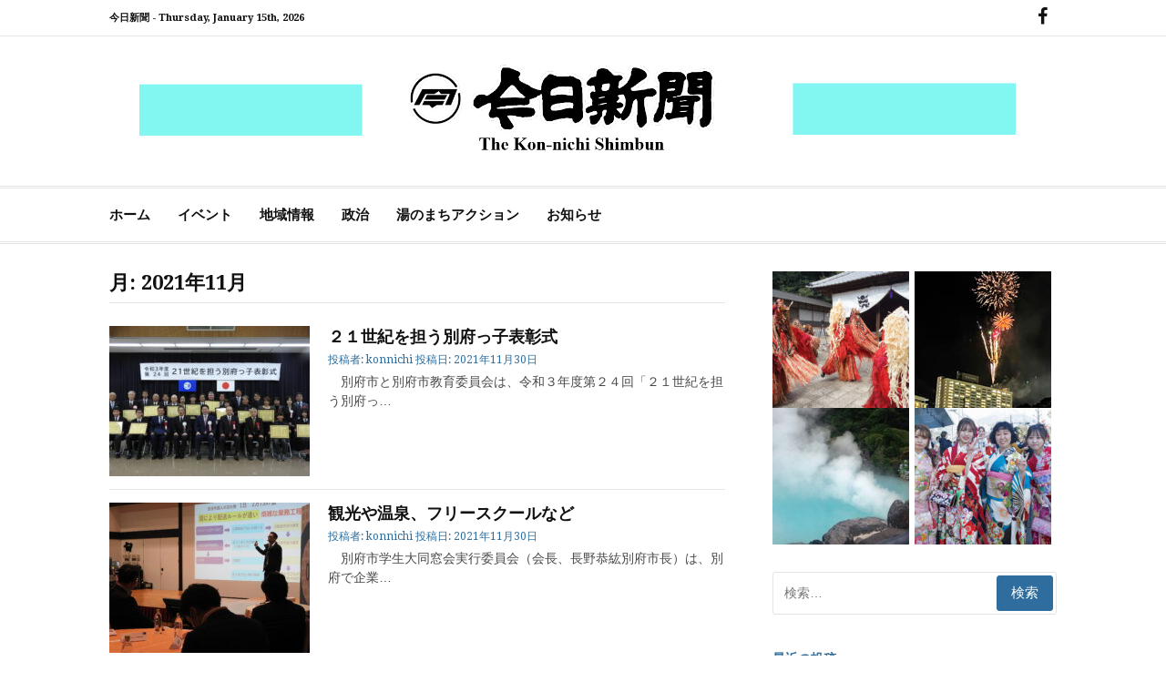

--- FILE ---
content_type: text/html; charset=UTF-8
request_url: https://kon-nichi.com/2021/11/
body_size: 15589
content:
<!DOCTYPE html>
<html lang="ja">
<head>
<meta charset="UTF-8">
<meta name="viewport" content="width=device-width, initial-scale=1">
<link rel="profile" href="http://gmpg.org/xfn/11">

<title>2021年11月 &#8211; 今日新聞</title>
<meta name='robots' content='max-image-preview:large' />
<link rel='dns-prefetch' href='//stats.wp.com' />
<link rel='dns-prefetch' href='//fonts.googleapis.com' />
<link rel="alternate" type="application/rss+xml" title="今日新聞 &raquo; フィード" href="https://kon-nichi.com/feed/" />
<link rel="alternate" type="application/rss+xml" title="今日新聞 &raquo; コメントフィード" href="https://kon-nichi.com/comments/feed/" />
<style id='wp-img-auto-sizes-contain-inline-css' type='text/css'>
img:is([sizes=auto i],[sizes^="auto," i]){contain-intrinsic-size:3000px 1500px}
/*# sourceURL=wp-img-auto-sizes-contain-inline-css */
</style>
<link rel='stylesheet' id='pt-cv-public-style-css' href='https://kon-nichi.com/wp-content/plugins/content-views-query-and-display-post-page/public/assets/css/cv.css?ver=4.2.1' type='text/css' media='all' />
<style id='wp-emoji-styles-inline-css' type='text/css'>

	img.wp-smiley, img.emoji {
		display: inline !important;
		border: none !important;
		box-shadow: none !important;
		height: 1em !important;
		width: 1em !important;
		margin: 0 0.07em !important;
		vertical-align: -0.1em !important;
		background: none !important;
		padding: 0 !important;
	}
/*# sourceURL=wp-emoji-styles-inline-css */
</style>
<link rel='stylesheet' id='wp-block-library-css' href='https://kon-nichi.com/wp-includes/css/dist/block-library/style.min.css?ver=6.9' type='text/css' media='all' />
<style id='wp-block-library-theme-inline-css' type='text/css'>
.wp-block-audio :where(figcaption){color:#555;font-size:13px;text-align:center}.is-dark-theme .wp-block-audio :where(figcaption){color:#ffffffa6}.wp-block-audio{margin:0 0 1em}.wp-block-code{border:1px solid #ccc;border-radius:4px;font-family:Menlo,Consolas,monaco,monospace;padding:.8em 1em}.wp-block-embed :where(figcaption){color:#555;font-size:13px;text-align:center}.is-dark-theme .wp-block-embed :where(figcaption){color:#ffffffa6}.wp-block-embed{margin:0 0 1em}.blocks-gallery-caption{color:#555;font-size:13px;text-align:center}.is-dark-theme .blocks-gallery-caption{color:#ffffffa6}:root :where(.wp-block-image figcaption){color:#555;font-size:13px;text-align:center}.is-dark-theme :root :where(.wp-block-image figcaption){color:#ffffffa6}.wp-block-image{margin:0 0 1em}.wp-block-pullquote{border-bottom:4px solid;border-top:4px solid;color:currentColor;margin-bottom:1.75em}.wp-block-pullquote :where(cite),.wp-block-pullquote :where(footer),.wp-block-pullquote__citation{color:currentColor;font-size:.8125em;font-style:normal;text-transform:uppercase}.wp-block-quote{border-left:.25em solid;margin:0 0 1.75em;padding-left:1em}.wp-block-quote cite,.wp-block-quote footer{color:currentColor;font-size:.8125em;font-style:normal;position:relative}.wp-block-quote:where(.has-text-align-right){border-left:none;border-right:.25em solid;padding-left:0;padding-right:1em}.wp-block-quote:where(.has-text-align-center){border:none;padding-left:0}.wp-block-quote.is-large,.wp-block-quote.is-style-large,.wp-block-quote:where(.is-style-plain){border:none}.wp-block-search .wp-block-search__label{font-weight:700}.wp-block-search__button{border:1px solid #ccc;padding:.375em .625em}:where(.wp-block-group.has-background){padding:1.25em 2.375em}.wp-block-separator.has-css-opacity{opacity:.4}.wp-block-separator{border:none;border-bottom:2px solid;margin-left:auto;margin-right:auto}.wp-block-separator.has-alpha-channel-opacity{opacity:1}.wp-block-separator:not(.is-style-wide):not(.is-style-dots){width:100px}.wp-block-separator.has-background:not(.is-style-dots){border-bottom:none;height:1px}.wp-block-separator.has-background:not(.is-style-wide):not(.is-style-dots){height:2px}.wp-block-table{margin:0 0 1em}.wp-block-table td,.wp-block-table th{word-break:normal}.wp-block-table :where(figcaption){color:#555;font-size:13px;text-align:center}.is-dark-theme .wp-block-table :where(figcaption){color:#ffffffa6}.wp-block-video :where(figcaption){color:#555;font-size:13px;text-align:center}.is-dark-theme .wp-block-video :where(figcaption){color:#ffffffa6}.wp-block-video{margin:0 0 1em}:root :where(.wp-block-template-part.has-background){margin-bottom:0;margin-top:0;padding:1.25em 2.375em}
/*# sourceURL=/wp-includes/css/dist/block-library/theme.min.css */
</style>
<style id='classic-theme-styles-inline-css' type='text/css'>
/*! This file is auto-generated */
.wp-block-button__link{color:#fff;background-color:#32373c;border-radius:9999px;box-shadow:none;text-decoration:none;padding:calc(.667em + 2px) calc(1.333em + 2px);font-size:1.125em}.wp-block-file__button{background:#32373c;color:#fff;text-decoration:none}
/*# sourceURL=/wp-includes/css/classic-themes.min.css */
</style>
<link rel='stylesheet' id='mediaelement-css' href='https://kon-nichi.com/wp-includes/js/mediaelement/mediaelementplayer-legacy.min.css?ver=4.2.17' type='text/css' media='all' />
<link rel='stylesheet' id='wp-mediaelement-css' href='https://kon-nichi.com/wp-includes/js/mediaelement/wp-mediaelement.min.css?ver=6.9' type='text/css' media='all' />
<style id='jetpack-sharing-buttons-style-inline-css' type='text/css'>
.jetpack-sharing-buttons__services-list{display:flex;flex-direction:row;flex-wrap:wrap;gap:0;list-style-type:none;margin:5px;padding:0}.jetpack-sharing-buttons__services-list.has-small-icon-size{font-size:12px}.jetpack-sharing-buttons__services-list.has-normal-icon-size{font-size:16px}.jetpack-sharing-buttons__services-list.has-large-icon-size{font-size:24px}.jetpack-sharing-buttons__services-list.has-huge-icon-size{font-size:36px}@media print{.jetpack-sharing-buttons__services-list{display:none!important}}.editor-styles-wrapper .wp-block-jetpack-sharing-buttons{gap:0;padding-inline-start:0}ul.jetpack-sharing-buttons__services-list.has-background{padding:1.25em 2.375em}
/*# sourceURL=https://kon-nichi.com/wp-content/plugins/jetpack/_inc/blocks/sharing-buttons/view.css */
</style>
<style id='global-styles-inline-css' type='text/css'>
:root{--wp--preset--aspect-ratio--square: 1;--wp--preset--aspect-ratio--4-3: 4/3;--wp--preset--aspect-ratio--3-4: 3/4;--wp--preset--aspect-ratio--3-2: 3/2;--wp--preset--aspect-ratio--2-3: 2/3;--wp--preset--aspect-ratio--16-9: 16/9;--wp--preset--aspect-ratio--9-16: 9/16;--wp--preset--color--black: #000000;--wp--preset--color--cyan-bluish-gray: #abb8c3;--wp--preset--color--white: #ffffff;--wp--preset--color--pale-pink: #f78da7;--wp--preset--color--vivid-red: #cf2e2e;--wp--preset--color--luminous-vivid-orange: #ff6900;--wp--preset--color--luminous-vivid-amber: #fcb900;--wp--preset--color--light-green-cyan: #7bdcb5;--wp--preset--color--vivid-green-cyan: #00d084;--wp--preset--color--pale-cyan-blue: #8ed1fc;--wp--preset--color--vivid-cyan-blue: #0693e3;--wp--preset--color--vivid-purple: #9b51e0;--wp--preset--gradient--vivid-cyan-blue-to-vivid-purple: linear-gradient(135deg,rgb(6,147,227) 0%,rgb(155,81,224) 100%);--wp--preset--gradient--light-green-cyan-to-vivid-green-cyan: linear-gradient(135deg,rgb(122,220,180) 0%,rgb(0,208,130) 100%);--wp--preset--gradient--luminous-vivid-amber-to-luminous-vivid-orange: linear-gradient(135deg,rgb(252,185,0) 0%,rgb(255,105,0) 100%);--wp--preset--gradient--luminous-vivid-orange-to-vivid-red: linear-gradient(135deg,rgb(255,105,0) 0%,rgb(207,46,46) 100%);--wp--preset--gradient--very-light-gray-to-cyan-bluish-gray: linear-gradient(135deg,rgb(238,238,238) 0%,rgb(169,184,195) 100%);--wp--preset--gradient--cool-to-warm-spectrum: linear-gradient(135deg,rgb(74,234,220) 0%,rgb(151,120,209) 20%,rgb(207,42,186) 40%,rgb(238,44,130) 60%,rgb(251,105,98) 80%,rgb(254,248,76) 100%);--wp--preset--gradient--blush-light-purple: linear-gradient(135deg,rgb(255,206,236) 0%,rgb(152,150,240) 100%);--wp--preset--gradient--blush-bordeaux: linear-gradient(135deg,rgb(254,205,165) 0%,rgb(254,45,45) 50%,rgb(107,0,62) 100%);--wp--preset--gradient--luminous-dusk: linear-gradient(135deg,rgb(255,203,112) 0%,rgb(199,81,192) 50%,rgb(65,88,208) 100%);--wp--preset--gradient--pale-ocean: linear-gradient(135deg,rgb(255,245,203) 0%,rgb(182,227,212) 50%,rgb(51,167,181) 100%);--wp--preset--gradient--electric-grass: linear-gradient(135deg,rgb(202,248,128) 0%,rgb(113,206,126) 100%);--wp--preset--gradient--midnight: linear-gradient(135deg,rgb(2,3,129) 0%,rgb(40,116,252) 100%);--wp--preset--font-size--small: 13px;--wp--preset--font-size--medium: 20px;--wp--preset--font-size--large: 36px;--wp--preset--font-size--x-large: 42px;--wp--preset--spacing--20: 0.44rem;--wp--preset--spacing--30: 0.67rem;--wp--preset--spacing--40: 1rem;--wp--preset--spacing--50: 1.5rem;--wp--preset--spacing--60: 2.25rem;--wp--preset--spacing--70: 3.38rem;--wp--preset--spacing--80: 5.06rem;--wp--preset--shadow--natural: 6px 6px 9px rgba(0, 0, 0, 0.2);--wp--preset--shadow--deep: 12px 12px 50px rgba(0, 0, 0, 0.4);--wp--preset--shadow--sharp: 6px 6px 0px rgba(0, 0, 0, 0.2);--wp--preset--shadow--outlined: 6px 6px 0px -3px rgb(255, 255, 255), 6px 6px rgb(0, 0, 0);--wp--preset--shadow--crisp: 6px 6px 0px rgb(0, 0, 0);}:where(.is-layout-flex){gap: 0.5em;}:where(.is-layout-grid){gap: 0.5em;}body .is-layout-flex{display: flex;}.is-layout-flex{flex-wrap: wrap;align-items: center;}.is-layout-flex > :is(*, div){margin: 0;}body .is-layout-grid{display: grid;}.is-layout-grid > :is(*, div){margin: 0;}:where(.wp-block-columns.is-layout-flex){gap: 2em;}:where(.wp-block-columns.is-layout-grid){gap: 2em;}:where(.wp-block-post-template.is-layout-flex){gap: 1.25em;}:where(.wp-block-post-template.is-layout-grid){gap: 1.25em;}.has-black-color{color: var(--wp--preset--color--black) !important;}.has-cyan-bluish-gray-color{color: var(--wp--preset--color--cyan-bluish-gray) !important;}.has-white-color{color: var(--wp--preset--color--white) !important;}.has-pale-pink-color{color: var(--wp--preset--color--pale-pink) !important;}.has-vivid-red-color{color: var(--wp--preset--color--vivid-red) !important;}.has-luminous-vivid-orange-color{color: var(--wp--preset--color--luminous-vivid-orange) !important;}.has-luminous-vivid-amber-color{color: var(--wp--preset--color--luminous-vivid-amber) !important;}.has-light-green-cyan-color{color: var(--wp--preset--color--light-green-cyan) !important;}.has-vivid-green-cyan-color{color: var(--wp--preset--color--vivid-green-cyan) !important;}.has-pale-cyan-blue-color{color: var(--wp--preset--color--pale-cyan-blue) !important;}.has-vivid-cyan-blue-color{color: var(--wp--preset--color--vivid-cyan-blue) !important;}.has-vivid-purple-color{color: var(--wp--preset--color--vivid-purple) !important;}.has-black-background-color{background-color: var(--wp--preset--color--black) !important;}.has-cyan-bluish-gray-background-color{background-color: var(--wp--preset--color--cyan-bluish-gray) !important;}.has-white-background-color{background-color: var(--wp--preset--color--white) !important;}.has-pale-pink-background-color{background-color: var(--wp--preset--color--pale-pink) !important;}.has-vivid-red-background-color{background-color: var(--wp--preset--color--vivid-red) !important;}.has-luminous-vivid-orange-background-color{background-color: var(--wp--preset--color--luminous-vivid-orange) !important;}.has-luminous-vivid-amber-background-color{background-color: var(--wp--preset--color--luminous-vivid-amber) !important;}.has-light-green-cyan-background-color{background-color: var(--wp--preset--color--light-green-cyan) !important;}.has-vivid-green-cyan-background-color{background-color: var(--wp--preset--color--vivid-green-cyan) !important;}.has-pale-cyan-blue-background-color{background-color: var(--wp--preset--color--pale-cyan-blue) !important;}.has-vivid-cyan-blue-background-color{background-color: var(--wp--preset--color--vivid-cyan-blue) !important;}.has-vivid-purple-background-color{background-color: var(--wp--preset--color--vivid-purple) !important;}.has-black-border-color{border-color: var(--wp--preset--color--black) !important;}.has-cyan-bluish-gray-border-color{border-color: var(--wp--preset--color--cyan-bluish-gray) !important;}.has-white-border-color{border-color: var(--wp--preset--color--white) !important;}.has-pale-pink-border-color{border-color: var(--wp--preset--color--pale-pink) !important;}.has-vivid-red-border-color{border-color: var(--wp--preset--color--vivid-red) !important;}.has-luminous-vivid-orange-border-color{border-color: var(--wp--preset--color--luminous-vivid-orange) !important;}.has-luminous-vivid-amber-border-color{border-color: var(--wp--preset--color--luminous-vivid-amber) !important;}.has-light-green-cyan-border-color{border-color: var(--wp--preset--color--light-green-cyan) !important;}.has-vivid-green-cyan-border-color{border-color: var(--wp--preset--color--vivid-green-cyan) !important;}.has-pale-cyan-blue-border-color{border-color: var(--wp--preset--color--pale-cyan-blue) !important;}.has-vivid-cyan-blue-border-color{border-color: var(--wp--preset--color--vivid-cyan-blue) !important;}.has-vivid-purple-border-color{border-color: var(--wp--preset--color--vivid-purple) !important;}.has-vivid-cyan-blue-to-vivid-purple-gradient-background{background: var(--wp--preset--gradient--vivid-cyan-blue-to-vivid-purple) !important;}.has-light-green-cyan-to-vivid-green-cyan-gradient-background{background: var(--wp--preset--gradient--light-green-cyan-to-vivid-green-cyan) !important;}.has-luminous-vivid-amber-to-luminous-vivid-orange-gradient-background{background: var(--wp--preset--gradient--luminous-vivid-amber-to-luminous-vivid-orange) !important;}.has-luminous-vivid-orange-to-vivid-red-gradient-background{background: var(--wp--preset--gradient--luminous-vivid-orange-to-vivid-red) !important;}.has-very-light-gray-to-cyan-bluish-gray-gradient-background{background: var(--wp--preset--gradient--very-light-gray-to-cyan-bluish-gray) !important;}.has-cool-to-warm-spectrum-gradient-background{background: var(--wp--preset--gradient--cool-to-warm-spectrum) !important;}.has-blush-light-purple-gradient-background{background: var(--wp--preset--gradient--blush-light-purple) !important;}.has-blush-bordeaux-gradient-background{background: var(--wp--preset--gradient--blush-bordeaux) !important;}.has-luminous-dusk-gradient-background{background: var(--wp--preset--gradient--luminous-dusk) !important;}.has-pale-ocean-gradient-background{background: var(--wp--preset--gradient--pale-ocean) !important;}.has-electric-grass-gradient-background{background: var(--wp--preset--gradient--electric-grass) !important;}.has-midnight-gradient-background{background: var(--wp--preset--gradient--midnight) !important;}.has-small-font-size{font-size: var(--wp--preset--font-size--small) !important;}.has-medium-font-size{font-size: var(--wp--preset--font-size--medium) !important;}.has-large-font-size{font-size: var(--wp--preset--font-size--large) !important;}.has-x-large-font-size{font-size: var(--wp--preset--font-size--x-large) !important;}
:where(.wp-block-post-template.is-layout-flex){gap: 1.25em;}:where(.wp-block-post-template.is-layout-grid){gap: 1.25em;}
:where(.wp-block-term-template.is-layout-flex){gap: 1.25em;}:where(.wp-block-term-template.is-layout-grid){gap: 1.25em;}
:where(.wp-block-columns.is-layout-flex){gap: 2em;}:where(.wp-block-columns.is-layout-grid){gap: 2em;}
:root :where(.wp-block-pullquote){font-size: 1.5em;line-height: 1.6;}
/*# sourceURL=global-styles-inline-css */
</style>
<link rel='stylesheet' id='contact-form-7-css' href='https://kon-nichi.com/wp-content/plugins/contact-form-7/includes/css/styles.css?ver=6.1.4' type='text/css' media='all' />
<link rel='stylesheet' id='cassions-fonts-css' href='https://fonts.googleapis.com/css?family=Droid+Serif%3A400italic%2C600italic%2C700italic%2C400%2C600%2C700&#038;subset=latin%2Clatin-ext' type='text/css' media='all' />
<link rel='stylesheet' id='font-awesome-css' href='https://kon-nichi.com/wp-content/plugins/elementor/assets/lib/font-awesome/css/font-awesome.min.css?ver=4.7.0' type='text/css' media='all' />
<link rel='stylesheet' id='cassions-style-css' href='https://kon-nichi.com/wp-content/themes/cassions/style.css?ver=6.9' type='text/css' media='all' />
<style id='cassions-style-inline-css' type='text/css'>

				button, input[type="button"],
				input[type="reset"], input[type="submit"]
			 	{
					background-color: #2e6d9d;
					border-color : #2e6d9d;
				}
				.menu-sticky { background-color: #2e6d9d; }

				.widget a:hover,
				.widget-title, .widget-title a,
				.home-sidebar .widget .widget-title::after,
				.entry-meta,
				.entry-meta a,
				.main-navigation a:hover,
				.main-navigation .current_page_item > a,
				.main-navigation .current-menu-item > a,
				.main-navigation .current_page_ancestor > a
				{ color : #2e6d9d; }
				.widget_tag_cloud a:hover { border-color : #2e6d9d; }
				a,
				.entry-title a,
				.entry-title
				{
					color: #111111;
				}

				button:hover, input[type="button"]:hover,
				input[type="reset"]:hover,
				input[type="submit"]:hover,
				.st-menu .btn-close-home .home-button:hover,
				.st-menu .btn-close-home .close-button:hover {
						background-color: #111111;
						border-color: #111111;
				}
/*# sourceURL=cassions-style-inline-css */
</style>
<script type="text/javascript" src="https://kon-nichi.com/wp-includes/js/jquery/jquery.min.js?ver=3.7.1" id="jquery-core-js"></script>
<script type="text/javascript" src="https://kon-nichi.com/wp-includes/js/jquery/jquery-migrate.min.js?ver=3.4.1" id="jquery-migrate-js"></script>
<link rel="https://api.w.org/" href="https://kon-nichi.com/wp-json/" /><link rel="EditURI" type="application/rsd+xml" title="RSD" href="https://kon-nichi.com/xmlrpc.php?rsd" />
<meta name="generator" content="WordPress 6.9" />
	<style>img#wpstats{display:none}</style>
		<meta name="generator" content="Elementor 3.34.1; features: additional_custom_breakpoints; settings: css_print_method-external, google_font-enabled, font_display-auto">
			<style>
				.e-con.e-parent:nth-of-type(n+4):not(.e-lazyloaded):not(.e-no-lazyload),
				.e-con.e-parent:nth-of-type(n+4):not(.e-lazyloaded):not(.e-no-lazyload) * {
					background-image: none !important;
				}
				@media screen and (max-height: 1024px) {
					.e-con.e-parent:nth-of-type(n+3):not(.e-lazyloaded):not(.e-no-lazyload),
					.e-con.e-parent:nth-of-type(n+3):not(.e-lazyloaded):not(.e-no-lazyload) * {
						background-image: none !important;
					}
				}
				@media screen and (max-height: 640px) {
					.e-con.e-parent:nth-of-type(n+2):not(.e-lazyloaded):not(.e-no-lazyload),
					.e-con.e-parent:nth-of-type(n+2):not(.e-lazyloaded):not(.e-no-lazyload) * {
						background-image: none !important;
					}
				}
			</style>
				<style type="text/css">
			.site-title a,
		.site-description {
			position: absolute;
			clip: rect(1px, 1px, 1px, 1px);
		}
		</style>
	<link rel="icon" href="https://kon-nichi.com/wp-content/uploads/2022/01/favi-150x150.jpg" sizes="32x32" />
<link rel="icon" href="https://kon-nichi.com/wp-content/uploads/2022/01/favi.jpg" sizes="192x192" />
<link rel="apple-touch-icon" href="https://kon-nichi.com/wp-content/uploads/2022/01/favi.jpg" />
<meta name="msapplication-TileImage" content="https://kon-nichi.com/wp-content/uploads/2022/01/favi.jpg" />
</head>

<body class="archive date wp-custom-logo wp-embed-responsive wp-theme-cassions group-blog hfeed elementor-default elementor-kit-5540">


<div id="page" class="site">

	<div class="site-pusher">
		<a class="skip-link screen-reader-text" href="#main">コンテンツへスキップ</a>
		<!-- begin .header-mobile-menu -->
		<nav class="st-menu st-effect-3" id="menu-3">

			<form role="search" method="get" class="search-form" action="https://kon-nichi.com/">
				<label>
					<span class="screen-reader-text">検索:</span>
					<input type="search" class="search-field" placeholder="検索&hellip;" value="" name="s" />
				</label>
				<input type="submit" class="search-submit" value="検索" />
			</form>
			<div class="menu-main-container"><ul><li id="menu-item-27" class="menu-item menu-item-type-custom menu-item-object-custom menu-item-home menu-item-27"><a href="http://kon-nichi.com">ホーム</a></li>
<li id="menu-item-29" class="menu-item menu-item-type-taxonomy menu-item-object-category menu-item-29"><a href="https://kon-nichi.com/category/event/">イベント</a></li>
<li id="menu-item-30" class="menu-item menu-item-type-taxonomy menu-item-object-category menu-item-30"><a href="https://kon-nichi.com/category/tiiki/">地域情報</a></li>
<li id="menu-item-31" class="menu-item menu-item-type-taxonomy menu-item-object-category menu-item-31"><a href="https://kon-nichi.com/category/seiji/">政治</a></li>
<li id="menu-item-32" class="menu-item menu-item-type-taxonomy menu-item-object-category menu-item-32"><a href="https://kon-nichi.com/category/yuno/">湯のまちアクション</a></li>
<li id="menu-item-28" class="menu-item menu-item-type-taxonomy menu-item-object-category menu-item-28"><a href="https://kon-nichi.com/category/osirase/">お知らせ</a></li>
</ul></div>
		</nav>
		<!-- end .header-mobile-menu -->
		<header id="masthead" class="site-header" role="banner" data-parallax="scroll" data-image-src="">
			<div class="site-header-wrap">

				<div class="header-topbar">
					<div class="container">

						<button type="button" data-effect="st-effect-3" class="header-top-mobile-menu-button mobile-menu-button"><i class="fa fa-bars"></i></button>

						<div class="top-time">
							<span>今日新聞 - <time>Thursday, January 15th, 2026</time></span>
						</div>

						<!-- begin cassions-top-icons-search -->
						<div class="topbar-icons-search">

							<div class="topbar-icons">
								<div class="social-links"><ul id="menu-social" class="menu"><li id="menu-item-44" class="menu-item menu-item-type-custom menu-item-object-custom menu-item-44"><a href="https://www.facebook.com/konnnichi/"><span class="screen-reader-text">FB</span></a></li>
</ul></div>							</div>

							<div class="topbar-search">

							</div>

						</div>
						<!-- end top-icons-search -->

					</div>
				</div>


				<div class="site-branding">
					<div class="container">
												<div class="site-logo">
							<a href="https://kon-nichi.com/" class="custom-logo-link" rel="home"><img fetchpriority="high" width="1900" height="180" src="https://kon-nichi.com/wp-content/uploads/2019/03/logo_ad-1.png" class="custom-logo" alt="今日新聞" decoding="async" srcset="https://kon-nichi.com/wp-content/uploads/2019/03/logo_ad-1.png 1900w, https://kon-nichi.com/wp-content/uploads/2019/03/logo_ad-1-300x28.png 300w, https://kon-nichi.com/wp-content/uploads/2019/03/logo_ad-1-768x73.png 768w, https://kon-nichi.com/wp-content/uploads/2019/03/logo_ad-1-1024x97.png 1024w" sizes="(max-width: 1900px) 100vw, 1900px" /></a>						</div>
						
													<p class="site-title"><a href="https://kon-nichi.com/" rel="home">今日新聞</a></p>
						
													<p class="site-description">The Kon-nichi Shimbunkon-nichi.com</p>
											</div>
				</div><!-- .site-branding -->
			</div> <!-- .site-header-wrap -->
		</header><!-- #masthead -->

		<nav id="site-navigation" class="main-navigation" role="navigation">
			<div class="container">
				<div class="menu-main-container"><ul id="primary-menu" class="menu"><li class="menu-item menu-item-type-custom menu-item-object-custom menu-item-home menu-item-27"><a href="http://kon-nichi.com">ホーム</a></li>
<li class="menu-item menu-item-type-taxonomy menu-item-object-category menu-item-29"><a href="https://kon-nichi.com/category/event/">イベント</a></li>
<li class="menu-item menu-item-type-taxonomy menu-item-object-category menu-item-30"><a href="https://kon-nichi.com/category/tiiki/">地域情報</a></li>
<li class="menu-item menu-item-type-taxonomy menu-item-object-category menu-item-31"><a href="https://kon-nichi.com/category/seiji/">政治</a></li>
<li class="menu-item menu-item-type-taxonomy menu-item-object-category menu-item-32"><a href="https://kon-nichi.com/category/yuno/">湯のまちアクション</a></li>
<li class="menu-item menu-item-type-taxonomy menu-item-object-category menu-item-28"><a href="https://kon-nichi.com/category/osirase/">お知らせ</a></li>
</ul></div>			</div>
		</nav><!-- #site-navigation -->

		<div id="content" class="site-content">

<div class="container">
	<div id="primary" class="content-area">
		<main id="main" class="site-main" role="main">

		
			<header class="page-header">
				<h1 class="entry-title">月: <span>2021年11月</span></h1>			</header><!-- .page-header -->

			
<article id="post-9853" class="post-list clear post-9853 post type-post status-publish format-standard has-post-thumbnail hentry category-osirase category-tiiki">
    <!-- begin .featured-image -->
        <div class="featured-image">
        <a href="https://kon-nichi.com/2021/11/30/beppukkohyousyou/" title="２１世紀を担う別府っ子表彰式"><img width="220" height="165" src="https://kon-nichi.com/wp-content/uploads/2021/11/1130t別府っ子表彰3-220x165.jpg" class="attachment-cassions-thumbnail-default size-cassions-thumbnail-default wp-post-image" alt="" decoding="async" /></a>    </div>
        <!-- end .featured-image -->

    <div class="ft-post-right">
            <!-- begin .entry-header -->
            <div class="entry-header">
                <h2 class="entry-title"><a href="https://kon-nichi.com/2021/11/30/beppukkohyousyou/" rel="bookmark">２１世紀を担う別府っ子表彰式</a></h2>
                <div class="entry-meta">
                    <span class="byline"> 投稿者: <span class="author vcard"><a class="url fn n" href="https://kon-nichi.com/author/konnichi/">konnichi</a></span></span> <span class="posted-on">投稿日: <a href="https://kon-nichi.com/2021/11/30/beppukkohyousyou/" rel="bookmark"><time class="entry-date published" datetime="2021-11-30T13:05:29+09:00">2021年11月30日</time><time class="updated" datetime="2021-11-30T13:05:44+09:00">2021年11月30日</time></a></span>                </div>

            </div>
            <!-- end .entry-header -->

            <div class="entry-content">
                <p>　別府市と別府市教育委員会は、令和３年度第２４回「２１世紀を担う別府っ&#8230;</p>
            </div><!-- .entry-content -->
    </div>
</article><!-- #post-## -->

<article id="post-9850" class="post-list clear post-9850 post type-post status-publish format-standard has-post-thumbnail hentry category-osirase">
    <!-- begin .featured-image -->
        <div class="featured-image">
        <a href="https://kon-nichi.com/2021/11/30/wannbeppudori-mu-2/" title="観光や温泉、フリースクールなど"><img width="220" height="165" src="https://kon-nichi.com/wp-content/uploads/2021/11/1117tワンベップ2-220x165.jpg" class="attachment-cassions-thumbnail-default size-cassions-thumbnail-default wp-post-image" alt="" decoding="async" /></a>    </div>
        <!-- end .featured-image -->

    <div class="ft-post-right">
            <!-- begin .entry-header -->
            <div class="entry-header">
                <h2 class="entry-title"><a href="https://kon-nichi.com/2021/11/30/wannbeppudori-mu-2/" rel="bookmark">観光や温泉、フリースクールなど</a></h2>
                <div class="entry-meta">
                    <span class="byline"> 投稿者: <span class="author vcard"><a class="url fn n" href="https://kon-nichi.com/author/konnichi/">konnichi</a></span></span> <span class="posted-on">投稿日: <a href="https://kon-nichi.com/2021/11/30/wannbeppudori-mu-2/" rel="bookmark"><time class="entry-date published" datetime="2021-11-30T13:04:36+09:00">2021年11月30日</time><time class="updated" datetime="2021-11-30T13:04:48+09:00">2021年11月30日</time></a></span>                </div>

            </div>
            <!-- end .entry-header -->

            <div class="entry-content">
                <p>　別府市学生大同窓会実行委員会（会長、長野恭紘別府市長）は、別府で企業&#8230;</p>
            </div><!-- .entry-content -->
    </div>
</article><!-- #post-## -->

<article id="post-9847" class="post-list clear post-9847 post type-post status-publish format-standard has-post-thumbnail hentry category-osirase category-tiiki">
    <!-- begin .featured-image -->
        <div class="featured-image">
        <a href="https://kon-nichi.com/2021/11/30/sieionnsennoosouzi/" title="市営温泉大掃除で迎春準備"><img width="220" height="165" src="https://kon-nichi.com/wp-content/uploads/2021/11/1130t市営温泉3-220x165.jpg" class="attachment-cassions-thumbnail-default size-cassions-thumbnail-default wp-post-image" alt="" decoding="async" /></a>    </div>
        <!-- end .featured-image -->

    <div class="ft-post-right">
            <!-- begin .entry-header -->
            <div class="entry-header">
                <h2 class="entry-title"><a href="https://kon-nichi.com/2021/11/30/sieionnsennoosouzi/" rel="bookmark">市営温泉大掃除で迎春準備</a></h2>
                <div class="entry-meta">
                    <span class="byline"> 投稿者: <span class="author vcard"><a class="url fn n" href="https://kon-nichi.com/author/konnichi/">konnichi</a></span></span> <span class="posted-on">投稿日: <a href="https://kon-nichi.com/2021/11/30/sieionnsennoosouzi/" rel="bookmark"><time class="entry-date published" datetime="2021-11-30T12:53:42+09:00">2021年11月30日</time><time class="updated" datetime="2021-11-30T12:53:55+09:00">2021年11月30日</time></a></span>                </div>

            </div>
            <!-- end .entry-header -->

            <div class="entry-content">
                <p>　別府市は市営温泉の年末清掃を２９日午前９時、鉄輪の「熱の湯」を皮切り&#8230;</p>
            </div><!-- .entry-content -->
    </div>
</article><!-- #post-## -->

<article id="post-9843" class="post-list clear post-9843 post type-post status-publish format-standard has-post-thumbnail hentry category-osirase">
    <!-- begin .featured-image -->
        <div class="featured-image">
        <a href="https://kon-nichi.com/2021/11/29/keidaiseibi/" title="荘園の七ツ石稲荷神社の境内等整備"><img width="220" height="165" src="https://kon-nichi.com/wp-content/uploads/2021/11/1129t七ツ石神社a2-220x165.jpg" class="attachment-cassions-thumbnail-default size-cassions-thumbnail-default wp-post-image" alt="" decoding="async" /></a>    </div>
        <!-- end .featured-image -->

    <div class="ft-post-right">
            <!-- begin .entry-header -->
            <div class="entry-header">
                <h2 class="entry-title"><a href="https://kon-nichi.com/2021/11/29/keidaiseibi/" rel="bookmark">荘園の七ツ石稲荷神社の境内等整備</a></h2>
                <div class="entry-meta">
                    <span class="byline"> 投稿者: <span class="author vcard"><a class="url fn n" href="https://kon-nichi.com/author/konnichi/">konnichi</a></span></span> <span class="posted-on">投稿日: <a href="https://kon-nichi.com/2021/11/29/keidaiseibi/" rel="bookmark"><time class="entry-date published" datetime="2021-11-29T13:43:37+09:00">2021年11月29日</time><time class="updated" datetime="2021-11-29T13:43:53+09:00">2021年11月29日</time></a></span>                </div>

            </div>
            <!-- end .entry-header -->

            <div class="entry-content">
                <p>　別府市荘園にある七ツ石稲荷神社で「温泉祭り」が２７日午後２時、境内で&#8230;</p>
            </div><!-- .entry-content -->
    </div>
</article><!-- #post-## -->

<article id="post-9840" class="post-list clear post-9840 post type-post status-publish format-standard has-post-thumbnail hentry category-osirase">
    <!-- begin .featured-image -->
        <div class="featured-image">
        <a href="https://kon-nichi.com/2021/11/29/ziasugaido/" title="世界農業遺産の「ジアスガイド」研修会"><img width="220" height="165" src="https://kon-nichi.com/wp-content/uploads/2021/11/1120tジアスガイド2-220x165.jpg" class="attachment-cassions-thumbnail-default size-cassions-thumbnail-default wp-post-image" alt="" decoding="async" /></a>    </div>
        <!-- end .featured-image -->

    <div class="ft-post-right">
            <!-- begin .entry-header -->
            <div class="entry-header">
                <h2 class="entry-title"><a href="https://kon-nichi.com/2021/11/29/ziasugaido/" rel="bookmark">世界農業遺産の「ジアスガイド」研修会</a></h2>
                <div class="entry-meta">
                    <span class="byline"> 投稿者: <span class="author vcard"><a class="url fn n" href="https://kon-nichi.com/author/konnichi/">konnichi</a></span></span> <span class="posted-on">投稿日: <a href="https://kon-nichi.com/2021/11/29/ziasugaido/" rel="bookmark"><time class="entry-date published" datetime="2021-11-29T13:40:50+09:00">2021年11月29日</time><time class="updated" datetime="2021-11-29T13:41:01+09:00">2021年11月29日</time></a></span>                </div>

            </div>
            <!-- end .entry-header -->

            <div class="entry-content">
                <p>　一般社団法人豊の国千年ロマン観光圏（会長・松川幸路別府市観光・産業部&#8230;</p>
            </div><!-- .entry-content -->
    </div>
</article><!-- #post-## -->

<article id="post-9837" class="post-list clear post-9837 post type-post status-publish format-standard has-post-thumbnail hentry category-tiiki">
    <!-- begin .featured-image -->
        <div class="featured-image">
        <a href="https://kon-nichi.com/2021/11/29/beppurczyoueikai/" title="別府ＲＣが上映会を支援"><img width="220" height="165" src="https://kon-nichi.com/wp-content/uploads/2021/11/1116田別府ＲＣ上映会2-220x165.jpg" class="attachment-cassions-thumbnail-default size-cassions-thumbnail-default wp-post-image" alt="" decoding="async" /></a>    </div>
        <!-- end .featured-image -->

    <div class="ft-post-right">
            <!-- begin .entry-header -->
            <div class="entry-header">
                <h2 class="entry-title"><a href="https://kon-nichi.com/2021/11/29/beppurczyoueikai/" rel="bookmark">別府ＲＣが上映会を支援</a></h2>
                <div class="entry-meta">
                    <span class="byline"> 投稿者: <span class="author vcard"><a class="url fn n" href="https://kon-nichi.com/author/konnichi/">konnichi</a></span></span> <span class="posted-on">投稿日: <a href="https://kon-nichi.com/2021/11/29/beppurczyoueikai/" rel="bookmark"><time class="entry-date published" datetime="2021-11-29T13:38:49+09:00">2021年11月29日</time><time class="updated" datetime="2021-11-29T13:39:11+09:00">2021年11月29日</time></a></span>                </div>

            </div>
            <!-- end .entry-header -->

            <div class="entry-content">
                <p>　別府ロータリークラブ（濵田建二会長）は地区補助金プロジェクト「障がい&#8230;</p>
            </div><!-- .entry-content -->
    </div>
</article><!-- #post-## -->

<article id="post-9834" class="post-list clear post-9834 post type-post status-publish format-standard has-post-thumbnail hentry category-osirase category-tiiki category-seiji">
    <!-- begin .featured-image -->
        <div class="featured-image">
        <a href="https://kon-nichi.com/2021/11/29/sigikaiteireikaikaisai/" title="令和３年第４回市議会定例会が開会"><img width="220" height="165" src="https://kon-nichi.com/wp-content/uploads/2021/11/1129田３面トップ2-220x165.jpg" class="attachment-cassions-thumbnail-default size-cassions-thumbnail-default wp-post-image" alt="" decoding="async" /></a>    </div>
        <!-- end .featured-image -->

    <div class="ft-post-right">
            <!-- begin .entry-header -->
            <div class="entry-header">
                <h2 class="entry-title"><a href="https://kon-nichi.com/2021/11/29/sigikaiteireikaikaisai/" rel="bookmark">令和３年第４回市議会定例会が開会</a></h2>
                <div class="entry-meta">
                    <span class="byline"> 投稿者: <span class="author vcard"><a class="url fn n" href="https://kon-nichi.com/author/konnichi/">konnichi</a></span></span> <span class="posted-on">投稿日: <a href="https://kon-nichi.com/2021/11/29/sigikaiteireikaikaisai/" rel="bookmark"><time class="entry-date published" datetime="2021-11-29T13:36:07+09:00">2021年11月29日</time><time class="updated" datetime="2021-11-29T13:36:19+09:00">2021年11月29日</time></a></span>                </div>

            </div>
            <!-- end .entry-header -->

            <div class="entry-content">
                <p>　令和３年第４回別府市議会定例会が２９日午前１０時、開会した。会期はき&#8230;</p>
            </div><!-- .entry-content -->
    </div>
</article><!-- #post-## -->

<article id="post-9831" class="post-list clear post-9831 post type-post status-publish format-standard has-post-thumbnail hentry category-osirase">
    <!-- begin .featured-image -->
        <div class="featured-image">
        <a href="https://kon-nichi.com/2021/11/29/kyouikusyoureisyouzyusyou/" title="恒松恵典さんが大分県教育奨励賞"><img width="220" height="165" src="https://kon-nichi.com/wp-content/uploads/2021/11/1117田恒松県教育奨励賞2-220x165.jpg" class="attachment-cassions-thumbnail-default size-cassions-thumbnail-default wp-post-image" alt="" decoding="async" /></a>    </div>
        <!-- end .featured-image -->

    <div class="ft-post-right">
            <!-- begin .entry-header -->
            <div class="entry-header">
                <h2 class="entry-title"><a href="https://kon-nichi.com/2021/11/29/kyouikusyoureisyouzyusyou/" rel="bookmark">恒松恵典さんが大分県教育奨励賞</a></h2>
                <div class="entry-meta">
                    <span class="byline"> 投稿者: <span class="author vcard"><a class="url fn n" href="https://kon-nichi.com/author/konnichi/">konnichi</a></span></span> <span class="posted-on">投稿日: <a href="https://kon-nichi.com/2021/11/29/kyouikusyoureisyouzyusyou/" rel="bookmark"><time class="entry-date published" datetime="2021-11-29T13:34:18+09:00">2021年11月29日</time><time class="updated" datetime="2021-11-29T13:34:34+09:00">2021年11月29日</time></a></span>                </div>

            </div>
            <!-- end .entry-header -->

            <div class="entry-content">
                <p>　昔あそび、田植え、フラワーアレンジメント指導が評価されて大分県教育奨&#8230;</p>
            </div><!-- .entry-content -->
    </div>
</article><!-- #post-## -->

<article id="post-9828" class="post-list clear post-9828 post type-post status-publish format-standard has-post-thumbnail hentry category-osirase category-tiiki">
    <!-- begin .featured-image -->
        <div class="featured-image">
        <a href="https://kon-nichi.com/2021/11/29/siniakurabukaiinnbosyuutyuu/" title="別府シニアクラブ会員募集中"><img width="220" height="165" src="https://kon-nichi.com/wp-content/uploads/2021/11/1127社長記事写真2（※29日必）-220x165.jpg" class="attachment-cassions-thumbnail-default size-cassions-thumbnail-default wp-post-image" alt="" decoding="async" /></a>    </div>
        <!-- end .featured-image -->

    <div class="ft-post-right">
            <!-- begin .entry-header -->
            <div class="entry-header">
                <h2 class="entry-title"><a href="https://kon-nichi.com/2021/11/29/siniakurabukaiinnbosyuutyuu/" rel="bookmark">別府シニアクラブ会員募集中</a></h2>
                <div class="entry-meta">
                    <span class="byline"> 投稿者: <span class="author vcard"><a class="url fn n" href="https://kon-nichi.com/author/konnichi/">konnichi</a></span></span> <span class="posted-on">投稿日: <a href="https://kon-nichi.com/2021/11/29/siniakurabukaiinnbosyuutyuu/" rel="bookmark"><time class="entry-date published" datetime="2021-11-29T13:31:44+09:00">2021年11月29日</time><time class="updated" datetime="2021-11-29T13:32:45+09:00">2021年11月29日</time></a></span>                </div>

            </div>
            <!-- end .entry-header -->

            <div class="entry-content">
                <p>　ボウリングを通して健康増進、認知症防止――　別府シニアクラブ（藤永伸&#8230;</p>
            </div><!-- .entry-content -->
    </div>
</article><!-- #post-## -->

<article id="post-9824" class="post-list clear post-9824 post type-post status-publish format-standard has-post-thumbnail hentry category-osirase category-tiiki">
    <!-- begin .featured-image -->
        <div class="featured-image">
        <a href="https://kon-nichi.com/2021/11/27/koronataisakukeizaisaiseihousinn/" title="県コロナ対策本部の経済再生方針"><img width="220" height="165" src="https://kon-nichi.com/wp-content/uploads/2021/11/広瀬勝貞県知事2（切り抜き）-220x165.jpg" class="attachment-cassions-thumbnail-default size-cassions-thumbnail-default wp-post-image" alt="" decoding="async" /></a>    </div>
        <!-- end .featured-image -->

    <div class="ft-post-right">
            <!-- begin .entry-header -->
            <div class="entry-header">
                <h2 class="entry-title"><a href="https://kon-nichi.com/2021/11/27/koronataisakukeizaisaiseihousinn/" rel="bookmark">県コロナ対策本部の経済再生方針</a></h2>
                <div class="entry-meta">
                    <span class="byline"> 投稿者: <span class="author vcard"><a class="url fn n" href="https://kon-nichi.com/author/konnichi/">konnichi</a></span></span> <span class="posted-on">投稿日: <a href="https://kon-nichi.com/2021/11/27/koronataisakukeizaisaiseihousinn/" rel="bookmark"><time class="entry-date published" datetime="2021-11-27T13:28:43+09:00">2021年11月27日</time><time class="updated" datetime="2021-11-27T13:29:02+09:00">2021年11月27日</time></a></span>                </div>

            </div>
            <!-- end .entry-header -->

            <div class="entry-content">
                <p>　◇……大分県新型コロナウイルス感染症対策本部、同社会経済再活性化緊急&#8230;</p>
            </div><!-- .entry-content -->
    </div>
</article><!-- #post-## -->
<div class="post-pagination">
	<nav class="navigation pagination" aria-label="投稿のページ送り">
		<h2 class="screen-reader-text">投稿のページ送り</h2>
		<div class="nav-links"><span aria-current="page" class="page-numbers current"><span class="screen-reader-text">ページ </span>1</span>
<a class="page-numbers" href="https://kon-nichi.com/2021/11/page/2/"><span class="screen-reader-text">ページ </span>2</a>
<span class="page-numbers dots">&hellip;</span>
<a class="page-numbers" href="https://kon-nichi.com/2021/11/page/10/"><span class="screen-reader-text">ページ </span>10</a>
<a class="next page-numbers" href="https://kon-nichi.com/2021/11/page/2/"></a></div>
	</nav></div>
		</main><!-- #main -->
	</div><!-- #primary -->

	
<aside id="secondary" class="sidebar widget-area" role="complementary">

	
			<section id="media_gallery-3" class="widget widget_media_gallery"><div id='gallery-1' class='gallery galleryid-9824 gallery-columns-2 gallery-size-thumbnail'><figure class='gallery-item'>
			<div class='gallery-icon landscape'>
				<a href='https://kon-nichi.com/2022/01/06/kaisiseremoni/1220%e7%94%b0%e5%bb%a3%e5%b7%9d%e7%8e%89%e6%9e%9d%ef%bd%89%ef%bd%8e%ef%bd%82%ef%bd%85%ef%bd%90%ef%bd%90%ef%bd%95%e3%82%b9%e3%82%bf%e3%83%bc%e3%83%88%ef%bd%822/'><img width="150" height="150" src="https://kon-nichi.com/wp-content/uploads/2022/01/1220田廣川玉枝ｉｎＢＥＰＰＵスタートＢ2-150x150.jpg" class="attachment-thumbnail size-thumbnail" alt="" decoding="async" /></a>
			</div></figure><figure class='gallery-item'>
			<div class='gallery-icon portrait'>
				<a href='https://kon-nichi.com/2021/12/04/suginopihanakannheikann/%e7%95%91%e6%9d%89%e4%b9%83%e4%ba%95%e3%83%9b%e3%83%86%e3%83%ab%e8%8a%b1%e7%81%ab%ef%bc%93/'><img width="150" height="150" src="https://kon-nichi.com/wp-content/uploads/2021/12/畑杉乃井ホテル花火３-150x150.jpeg" class="attachment-thumbnail size-thumbnail" alt="" decoding="async" /></a>
			</div></figure><figure class='gallery-item'>
			<div class='gallery-icon landscape'>
				<a href='https://kon-nichi.com/897dcb5669d2476749ff57c22a2850e6_s/'><img width="150" height="150" src="https://kon-nichi.com/wp-content/uploads/2019/03/897dcb5669d2476749ff57c22a2850e6_s-150x150.jpg" class="attachment-thumbnail size-thumbnail" alt="" decoding="async" /></a>
			</div></figure><figure class='gallery-item'>
			<div class='gallery-icon landscape'>
				<a href='https://kon-nichi.com/2022/01/11/beppusiseizinnsiki/0111%e7%94%b0%ef%bc%91%e9%9d%a2%e3%83%88%e3%83%83%e3%83%97%ef%bd%812/'><img width="150" height="150" src="https://kon-nichi.com/wp-content/uploads/2022/01/0111田１面トップＡ2-150x150.jpg" class="attachment-thumbnail size-thumbnail" alt="" decoding="async" /></a>
			</div></figure>
		</div>
</section><section id="search-2" class="widget widget_search"><form role="search" method="get" class="search-form" action="https://kon-nichi.com/">
				<label>
					<span class="screen-reader-text">検索:</span>
					<input type="search" class="search-field" placeholder="検索&hellip;" value="" name="s" />
				</label>
				<input type="submit" class="search-submit" value="検索" />
			</form></section>
		<section id="recent-posts-2" class="widget widget_recent_entries">
		<h4 class="widget-title">最近の投稿</h4>
		<ul>
											<li>
					<a href="https://kon-nichi.com/2026/01/15/%e5%a7%89%e5%a6%b9%e9%83%bd%e5%b8%82%e3%81%ae%e8%8b%b1%e5%9b%bd%e3%83%90%e3%83%bc%e3%82%b9%e4%ba%a4%e6%b5%81%e3%83%97%e3%83%ad%e3%82%b0%e3%83%a9%e3%83%a0/">姉妹都市の英国バース交流プログラム</a>
									</li>
											<li>
					<a href="https://kon-nichi.com/2026/01/15/%e6%9c%9d%e6%97%a5%e3%83%bb%e5%a4%a7%e5%b9%b3%e5%b1%b1%e5%9c%b0%e5%8c%ba%e3%81%a7%e3%81%a9%e3%82%93%e3%81%a9%e7%84%bc%e3%81%8d/">朝日・大平山地区でどんど焼き</a>
									</li>
											<li>
					<a href="https://kon-nichi.com/2026/01/15/%e5%88%a5%e5%ba%9c%e5%95%86%e5%b7%a5%e4%bc%9a%e8%ad%b0%e6%89%80%e6%98%a8%e5%b9%b4%ef%bc%97%ef%bd%9e%ef%bc%99%e6%9c%88%e3%81%ae%e6%99%af%e6%b3%81%e8%aa%bf%e6%9f%bb/">別府商工会議所昨年７～９月の景況調査</a>
									</li>
											<li>
					<a href="https://kon-nichi.com/2026/01/15/%e6%89%87%e5%b1%b1%e8%87%aa%e6%b2%bb%e4%bc%9a%e3%81%8c%e9%8f%a1%e9%96%8b%e3%81%8d/">扇山自治会が鏡開き</a>
									</li>
					</ul>

		</section><section id="media_image-4" class="widget widget_media_image"><img width="300" height="212" src="https://kon-nichi.com/wp-content/uploads/2019/08/photo_2-300x212.jpg" class="image wp-image-160  attachment-medium size-medium" alt="" style="max-width: 100%; height: auto;" decoding="async" srcset="https://kon-nichi.com/wp-content/uploads/2019/08/photo_2.jpg 300w, https://kon-nichi.com/wp-content/uploads/2019/08/photo_2-120x85.jpg 120w" sizes="(max-width: 300px) 100vw, 300px" /></section><section id="archives-2" class="widget widget_archive"><h4 class="widget-title">アーカイブ</h4>		<label class="screen-reader-text" for="archives-dropdown-2">アーカイブ</label>
		<select id="archives-dropdown-2" name="archive-dropdown">
			
			<option value="">月を選択</option>
				<option value='https://kon-nichi.com/2026/01/'> 2026年1月 &nbsp;(42)</option>
	<option value='https://kon-nichi.com/2025/12/'> 2025年12月 &nbsp;(124)</option>
	<option value='https://kon-nichi.com/2025/11/'> 2025年11月 &nbsp;(122)</option>
	<option value='https://kon-nichi.com/2025/10/'> 2025年10月 &nbsp;(135)</option>
	<option value='https://kon-nichi.com/2025/09/'> 2025年9月 &nbsp;(106)</option>
	<option value='https://kon-nichi.com/2025/08/'> 2025年8月 &nbsp;(106)</option>
	<option value='https://kon-nichi.com/2025/07/'> 2025年7月 &nbsp;(131)</option>
	<option value='https://kon-nichi.com/2025/06/'> 2025年6月 &nbsp;(122)</option>
	<option value='https://kon-nichi.com/2025/05/'> 2025年5月 &nbsp;(115)</option>
	<option value='https://kon-nichi.com/2025/04/'> 2025年4月 &nbsp;(120)</option>
	<option value='https://kon-nichi.com/2025/03/'> 2025年3月 &nbsp;(127)</option>
	<option value='https://kon-nichi.com/2025/02/'> 2025年2月 &nbsp;(102)</option>
	<option value='https://kon-nichi.com/2025/01/'> 2025年1月 &nbsp;(100)</option>
	<option value='https://kon-nichi.com/2024/12/'> 2024年12月 &nbsp;(127)</option>
	<option value='https://kon-nichi.com/2024/11/'> 2024年11月 &nbsp;(116)</option>
	<option value='https://kon-nichi.com/2024/10/'> 2024年10月 &nbsp;(131)</option>
	<option value='https://kon-nichi.com/2024/09/'> 2024年9月 &nbsp;(108)</option>
	<option value='https://kon-nichi.com/2024/08/'> 2024年8月 &nbsp;(118)</option>
	<option value='https://kon-nichi.com/2024/07/'> 2024年7月 &nbsp;(108)</option>
	<option value='https://kon-nichi.com/2024/06/'> 2024年6月 &nbsp;(115)</option>
	<option value='https://kon-nichi.com/2024/05/'> 2024年5月 &nbsp;(108)</option>
	<option value='https://kon-nichi.com/2024/04/'> 2024年4月 &nbsp;(113)</option>
	<option value='https://kon-nichi.com/2024/03/'> 2024年3月 &nbsp;(113)</option>
	<option value='https://kon-nichi.com/2024/02/'> 2024年2月 &nbsp;(112)</option>
	<option value='https://kon-nichi.com/2024/01/'> 2024年1月 &nbsp;(110)</option>
	<option value='https://kon-nichi.com/2023/12/'> 2023年12月 &nbsp;(115)</option>
	<option value='https://kon-nichi.com/2023/11/'> 2023年11月 &nbsp;(119)</option>
	<option value='https://kon-nichi.com/2023/10/'> 2023年10月 &nbsp;(119)</option>
	<option value='https://kon-nichi.com/2023/09/'> 2023年9月 &nbsp;(115)</option>
	<option value='https://kon-nichi.com/2023/08/'> 2023年8月 &nbsp;(100)</option>
	<option value='https://kon-nichi.com/2023/07/'> 2023年7月 &nbsp;(112)</option>
	<option value='https://kon-nichi.com/2023/06/'> 2023年6月 &nbsp;(120)</option>
	<option value='https://kon-nichi.com/2023/05/'> 2023年5月 &nbsp;(99)</option>
	<option value='https://kon-nichi.com/2023/04/'> 2023年4月 &nbsp;(111)</option>
	<option value='https://kon-nichi.com/2023/03/'> 2023年3月 &nbsp;(124)</option>
	<option value='https://kon-nichi.com/2023/02/'> 2023年2月 &nbsp;(108)</option>
	<option value='https://kon-nichi.com/2023/01/'> 2023年1月 &nbsp;(104)</option>
	<option value='https://kon-nichi.com/2022/12/'> 2022年12月 &nbsp;(109)</option>
	<option value='https://kon-nichi.com/2022/11/'> 2022年11月 &nbsp;(117)</option>
	<option value='https://kon-nichi.com/2022/10/'> 2022年10月 &nbsp;(120)</option>
	<option value='https://kon-nichi.com/2022/09/'> 2022年9月 &nbsp;(109)</option>
	<option value='https://kon-nichi.com/2022/08/'> 2022年8月 &nbsp;(117)</option>
	<option value='https://kon-nichi.com/2022/07/'> 2022年7月 &nbsp;(120)</option>
	<option value='https://kon-nichi.com/2022/06/'> 2022年6月 &nbsp;(136)</option>
	<option value='https://kon-nichi.com/2022/05/'> 2022年5月 &nbsp;(112)</option>
	<option value='https://kon-nichi.com/2022/04/'> 2022年4月 &nbsp;(123)</option>
	<option value='https://kon-nichi.com/2022/03/'> 2022年3月 &nbsp;(120)</option>
	<option value='https://kon-nichi.com/2022/02/'> 2022年2月 &nbsp;(93)</option>
	<option value='https://kon-nichi.com/2022/01/'> 2022年1月 &nbsp;(91)</option>
	<option value='https://kon-nichi.com/2021/12/'> 2021年12月 &nbsp;(95)</option>
	<option value='https://kon-nichi.com/2021/11/' selected='selected'> 2021年11月 &nbsp;(100)</option>
	<option value='https://kon-nichi.com/2021/10/'> 2021年10月 &nbsp;(93)</option>
	<option value='https://kon-nichi.com/2021/09/'> 2021年9月 &nbsp;(91)</option>
	<option value='https://kon-nichi.com/2021/08/'> 2021年8月 &nbsp;(95)</option>
	<option value='https://kon-nichi.com/2021/07/'> 2021年7月 &nbsp;(90)</option>
	<option value='https://kon-nichi.com/2021/06/'> 2021年6月 &nbsp;(105)</option>
	<option value='https://kon-nichi.com/2021/05/'> 2021年5月 &nbsp;(98)</option>
	<option value='https://kon-nichi.com/2021/04/'> 2021年4月 &nbsp;(107)</option>
	<option value='https://kon-nichi.com/2021/03/'> 2021年3月 &nbsp;(95)</option>
	<option value='https://kon-nichi.com/2021/02/'> 2021年2月 &nbsp;(80)</option>
	<option value='https://kon-nichi.com/2021/01/'> 2021年1月 &nbsp;(81)</option>
	<option value='https://kon-nichi.com/2020/12/'> 2020年12月 &nbsp;(104)</option>
	<option value='https://kon-nichi.com/2020/11/'> 2020年11月 &nbsp;(114)</option>
	<option value='https://kon-nichi.com/2020/10/'> 2020年10月 &nbsp;(120)</option>
	<option value='https://kon-nichi.com/2020/09/'> 2020年9月 &nbsp;(107)</option>
	<option value='https://kon-nichi.com/2020/08/'> 2020年8月 &nbsp;(100)</option>
	<option value='https://kon-nichi.com/2020/07/'> 2020年7月 &nbsp;(110)</option>
	<option value='https://kon-nichi.com/2020/06/'> 2020年6月 &nbsp;(99)</option>
	<option value='https://kon-nichi.com/2020/05/'> 2020年5月 &nbsp;(106)</option>
	<option value='https://kon-nichi.com/2020/04/'> 2020年4月 &nbsp;(106)</option>
	<option value='https://kon-nichi.com/2020/03/'> 2020年3月 &nbsp;(101)</option>
	<option value='https://kon-nichi.com/2020/02/'> 2020年2月 &nbsp;(103)</option>
	<option value='https://kon-nichi.com/2020/01/'> 2020年1月 &nbsp;(113)</option>
	<option value='https://kon-nichi.com/2019/12/'> 2019年12月 &nbsp;(134)</option>
	<option value='https://kon-nichi.com/2019/11/'> 2019年11月 &nbsp;(127)</option>
	<option value='https://kon-nichi.com/2019/10/'> 2019年10月 &nbsp;(117)</option>
	<option value='https://kon-nichi.com/2019/09/'> 2019年9月 &nbsp;(107)</option>
	<option value='https://kon-nichi.com/2019/08/'> 2019年8月 &nbsp;(106)</option>
	<option value='https://kon-nichi.com/2019/07/'> 2019年7月 &nbsp;(2)</option>

		</select>

			<script type="text/javascript">
/* <![CDATA[ */

( ( dropdownId ) => {
	const dropdown = document.getElementById( dropdownId );
	function onSelectChange() {
		setTimeout( () => {
			if ( 'escape' === dropdown.dataset.lastkey ) {
				return;
			}
			if ( dropdown.value ) {
				document.location.href = dropdown.value;
			}
		}, 250 );
	}
	function onKeyUp( event ) {
		if ( 'Escape' === event.key ) {
			dropdown.dataset.lastkey = 'escape';
		} else {
			delete dropdown.dataset.lastkey;
		}
	}
	function onClick() {
		delete dropdown.dataset.lastkey;
	}
	dropdown.addEventListener( 'keyup', onKeyUp );
	dropdown.addEventListener( 'click', onClick );
	dropdown.addEventListener( 'change', onSelectChange );
})( "archives-dropdown-2" );

//# sourceURL=WP_Widget_Archives%3A%3Awidget
/* ]]> */
</script>
</section><section id="categories-2" class="widget widget_categories"><h4 class="widget-title">カテゴリー</h4>
			<ul>
					<li class="cat-item cat-item-2"><a href="https://kon-nichi.com/category/iitai/">いいたい砲台</a>
</li>
	<li class="cat-item cat-item-13"><a href="https://kon-nichi.com/category/%e3%81%8a%e3%81%8f%e3%82%84%e3%81%bf/">おくやみ</a>
</li>
	<li class="cat-item cat-item-3"><a href="https://kon-nichi.com/category/osirase/">お知らせ</a>
</li>
	<li class="cat-item cat-item-4"><a href="https://kon-nichi.com/category/event/">イベント</a>
</li>
	<li class="cat-item cat-item-12"><a href="https://kon-nichi.com/category/%e4%ba%8b%e4%bb%b6/">事件</a>
</li>
	<li class="cat-item cat-item-5"><a href="https://kon-nichi.com/category/hito/">人とポスト</a>
</li>
	<li class="cat-item cat-item-6"><a href="https://kon-nichi.com/category/tiiki/">地域情報</a>
</li>
	<li class="cat-item cat-item-8"><a href="https://kon-nichi.com/category/seiji/">政治</a>
</li>
	<li class="cat-item cat-item-1"><a href="https://kon-nichi.com/category/%e6%9c%aa%e5%88%86%e9%a1%9e/">未分類</a>
</li>
	<li class="cat-item cat-item-9"><a href="https://kon-nichi.com/category/yuno/">湯のまちアクション</a>
</li>
	<li class="cat-item cat-item-14"><a href="https://kon-nichi.com/category/%e7%a4%be%e5%91%8a/">社告</a>
</li>
			</ul>

			</section>
	
</aside><!-- #secondary -->
</div>


		</div><!-- #content -->

		<footer id="colophon" class="site-footer" role="contentinfo">
			
						<div class="footer-widgets">
				<div class="container">
					<div class="footer-inner">
					<section id="text-2" class="widget widget_text">			<div class="textwidget"><p>今日新聞社</p>
<p>別府市野口元町８番27号<br />
電話番号：0977-24-5171<br />
メールアドレス：today@fat.coara.or.jp</p>
</div>
		</section><section id="categories-3" class="widget widget_categories"><h4 class="widget-title">カテゴリー</h4>
			<ul>
					<li class="cat-item cat-item-2"><a href="https://kon-nichi.com/category/iitai/">いいたい砲台</a>
</li>
	<li class="cat-item cat-item-13"><a href="https://kon-nichi.com/category/%e3%81%8a%e3%81%8f%e3%82%84%e3%81%bf/">おくやみ</a>
</li>
	<li class="cat-item cat-item-3"><a href="https://kon-nichi.com/category/osirase/">お知らせ</a>
</li>
	<li class="cat-item cat-item-4"><a href="https://kon-nichi.com/category/event/">イベント</a>
</li>
	<li class="cat-item cat-item-12"><a href="https://kon-nichi.com/category/%e4%ba%8b%e4%bb%b6/">事件</a>
</li>
	<li class="cat-item cat-item-5"><a href="https://kon-nichi.com/category/hito/">人とポスト</a>
</li>
	<li class="cat-item cat-item-6"><a href="https://kon-nichi.com/category/tiiki/">地域情報</a>
</li>
	<li class="cat-item cat-item-8"><a href="https://kon-nichi.com/category/seiji/">政治</a>
</li>
	<li class="cat-item cat-item-1"><a href="https://kon-nichi.com/category/%e6%9c%aa%e5%88%86%e9%a1%9e/">未分類</a>
</li>
	<li class="cat-item cat-item-9"><a href="https://kon-nichi.com/category/yuno/">湯のまちアクション</a>
</li>
	<li class="cat-item cat-item-14"><a href="https://kon-nichi.com/category/%e7%a4%be%e5%91%8a/">社告</a>
</li>
			</ul>

			</section><section id="pages-2" class="widget widget_pages"><h4 class="widget-title">サイト情報</h4>
			<ul>
				<li class="page_item page-item-91"><a href="https://kon-nichi.com/sub/">購読のお申し込み</a></li>
<li class="page_item page-item-68"><a href="https://kon-nichi.com/inq/">お問い合わせ</a></li>
<li class="page_item page-item-158"><a href="https://kon-nichi.com/shainbosyu/">新聞社員募集</a></li>
<li class="page_item page-item-3"><a href="https://kon-nichi.com/privacy-policy/">プライバシーポリシー</a></li>
			</ul>

			</section><section id="media_image-2" class="widget widget_media_image"><img width="643" height="140" src="https://kon-nichi.com/wp-content/uploads/2019/03/konniti_logo.gif" class="image wp-image-22  attachment-full size-full" alt="" style="max-width: 100%; height: auto;" decoding="async" /></section>					</div>
				</div>
			</div>
			
			<div class="site-info">
				<div class="container">
					<div class="site-copyright">
						Copyright &copy; 2026 今日新聞. All Rights Reserved.					</div>

					
		<div class="site-theme-by">
			Cassions Theme by <a href="https://freeresponsivethemes.com/" rel="nofollow">FRT</a>		</div>

						</div>
			</div><!-- .site-info -->

		</footer><!-- #colophon -->
	</div><!-- .site-pusher -->
</div><!-- #page -->

<script type="speculationrules">
{"prefetch":[{"source":"document","where":{"and":[{"href_matches":"/*"},{"not":{"href_matches":["/wp-*.php","/wp-admin/*","/wp-content/uploads/*","/wp-content/*","/wp-content/plugins/*","/wp-content/themes/cassions/*","/*\\?(.+)"]}},{"not":{"selector_matches":"a[rel~=\"nofollow\"]"}},{"not":{"selector_matches":".no-prefetch, .no-prefetch a"}}]},"eagerness":"conservative"}]}
</script>
			<script>
				const lazyloadRunObserver = () => {
					const lazyloadBackgrounds = document.querySelectorAll( `.e-con.e-parent:not(.e-lazyloaded)` );
					const lazyloadBackgroundObserver = new IntersectionObserver( ( entries ) => {
						entries.forEach( ( entry ) => {
							if ( entry.isIntersecting ) {
								let lazyloadBackground = entry.target;
								if( lazyloadBackground ) {
									lazyloadBackground.classList.add( 'e-lazyloaded' );
								}
								lazyloadBackgroundObserver.unobserve( entry.target );
							}
						});
					}, { rootMargin: '200px 0px 200px 0px' } );
					lazyloadBackgrounds.forEach( ( lazyloadBackground ) => {
						lazyloadBackgroundObserver.observe( lazyloadBackground );
					} );
				};
				const events = [
					'DOMContentLoaded',
					'elementor/lazyload/observe',
				];
				events.forEach( ( event ) => {
					document.addEventListener( event, lazyloadRunObserver );
				} );
			</script>
			<script type="text/javascript" src="https://kon-nichi.com/wp-includes/js/dist/hooks.min.js?ver=dd5603f07f9220ed27f1" id="wp-hooks-js"></script>
<script type="text/javascript" src="https://kon-nichi.com/wp-includes/js/dist/i18n.min.js?ver=c26c3dc7bed366793375" id="wp-i18n-js"></script>
<script type="text/javascript" id="wp-i18n-js-after">
/* <![CDATA[ */
wp.i18n.setLocaleData( { 'text direction\u0004ltr': [ 'ltr' ] } );
//# sourceURL=wp-i18n-js-after
/* ]]> */
</script>
<script type="text/javascript" src="https://kon-nichi.com/wp-content/plugins/contact-form-7/includes/swv/js/index.js?ver=6.1.4" id="swv-js"></script>
<script type="text/javascript" id="contact-form-7-js-translations">
/* <![CDATA[ */
( function( domain, translations ) {
	var localeData = translations.locale_data[ domain ] || translations.locale_data.messages;
	localeData[""].domain = domain;
	wp.i18n.setLocaleData( localeData, domain );
} )( "contact-form-7", {"translation-revision-date":"2025-11-30 08:12:23+0000","generator":"GlotPress\/4.0.3","domain":"messages","locale_data":{"messages":{"":{"domain":"messages","plural-forms":"nplurals=1; plural=0;","lang":"ja_JP"},"This contact form is placed in the wrong place.":["\u3053\u306e\u30b3\u30f3\u30bf\u30af\u30c8\u30d5\u30a9\u30fc\u30e0\u306f\u9593\u9055\u3063\u305f\u4f4d\u7f6e\u306b\u7f6e\u304b\u308c\u3066\u3044\u307e\u3059\u3002"],"Error:":["\u30a8\u30e9\u30fc:"]}},"comment":{"reference":"includes\/js\/index.js"}} );
//# sourceURL=contact-form-7-js-translations
/* ]]> */
</script>
<script type="text/javascript" id="contact-form-7-js-before">
/* <![CDATA[ */
var wpcf7 = {
    "api": {
        "root": "https:\/\/kon-nichi.com\/wp-json\/",
        "namespace": "contact-form-7\/v1"
    }
};
//# sourceURL=contact-form-7-js-before
/* ]]> */
</script>
<script type="text/javascript" src="https://kon-nichi.com/wp-content/plugins/contact-form-7/includes/js/index.js?ver=6.1.4" id="contact-form-7-js"></script>
<script type="text/javascript" id="pt-cv-content-views-script-js-extra">
/* <![CDATA[ */
var PT_CV_PUBLIC = {"_prefix":"pt-cv-","page_to_show":"5","_nonce":"fe4fca74a8","is_admin":"","is_mobile":"","ajaxurl":"https://kon-nichi.com/wp-admin/admin-ajax.php","lang":"","loading_image_src":"[data-uri]"};
var PT_CV_PAGINATION = {"first":"\u00ab","prev":"\u2039","next":"\u203a","last":"\u00bb","goto_first":"Go to first page","goto_prev":"Go to previous page","goto_next":"Go to next page","goto_last":"Go to last page","current_page":"Current page is","goto_page":"Go to page"};
//# sourceURL=pt-cv-content-views-script-js-extra
/* ]]> */
</script>
<script type="text/javascript" src="https://kon-nichi.com/wp-content/plugins/content-views-query-and-display-post-page/public/assets/js/cv.js?ver=4.2.1" id="pt-cv-content-views-script-js"></script>
<script type="text/javascript" src="https://kon-nichi.com/wp-content/themes/cassions/assets/js/navigation.js?ver=20151215" id="cassions-navigation-js"></script>
<script type="text/javascript" src="https://kon-nichi.com/wp-content/themes/cassions/assets/js/skip-link-focus-fix.js?ver=20151215" id="cassions-skip-link-focus-fix-js"></script>
<script type="text/javascript" src="https://kon-nichi.com/wp-content/themes/cassions/assets/js/plugins.js?ver=20151215" id="cassions-plugins-js"></script>
<script type="text/javascript" id="jetpack-stats-js-before">
/* <![CDATA[ */
_stq = window._stq || [];
_stq.push([ "view", {"v":"ext","blog":"164839239","post":"0","tz":"9","srv":"kon-nichi.com","arch_date":"2021/11","arch_results":"10","j":"1:15.4"} ]);
_stq.push([ "clickTrackerInit", "164839239", "0" ]);
//# sourceURL=jetpack-stats-js-before
/* ]]> */
</script>
<script type="text/javascript" src="https://stats.wp.com/e-202603.js" id="jetpack-stats-js" defer="defer" data-wp-strategy="defer"></script>
<script id="wp-emoji-settings" type="application/json">
{"baseUrl":"https://s.w.org/images/core/emoji/17.0.2/72x72/","ext":".png","svgUrl":"https://s.w.org/images/core/emoji/17.0.2/svg/","svgExt":".svg","source":{"concatemoji":"https://kon-nichi.com/wp-includes/js/wp-emoji-release.min.js?ver=6.9"}}
</script>
<script type="module">
/* <![CDATA[ */
/*! This file is auto-generated */
const a=JSON.parse(document.getElementById("wp-emoji-settings").textContent),o=(window._wpemojiSettings=a,"wpEmojiSettingsSupports"),s=["flag","emoji"];function i(e){try{var t={supportTests:e,timestamp:(new Date).valueOf()};sessionStorage.setItem(o,JSON.stringify(t))}catch(e){}}function c(e,t,n){e.clearRect(0,0,e.canvas.width,e.canvas.height),e.fillText(t,0,0);t=new Uint32Array(e.getImageData(0,0,e.canvas.width,e.canvas.height).data);e.clearRect(0,0,e.canvas.width,e.canvas.height),e.fillText(n,0,0);const a=new Uint32Array(e.getImageData(0,0,e.canvas.width,e.canvas.height).data);return t.every((e,t)=>e===a[t])}function p(e,t){e.clearRect(0,0,e.canvas.width,e.canvas.height),e.fillText(t,0,0);var n=e.getImageData(16,16,1,1);for(let e=0;e<n.data.length;e++)if(0!==n.data[e])return!1;return!0}function u(e,t,n,a){switch(t){case"flag":return n(e,"\ud83c\udff3\ufe0f\u200d\u26a7\ufe0f","\ud83c\udff3\ufe0f\u200b\u26a7\ufe0f")?!1:!n(e,"\ud83c\udde8\ud83c\uddf6","\ud83c\udde8\u200b\ud83c\uddf6")&&!n(e,"\ud83c\udff4\udb40\udc67\udb40\udc62\udb40\udc65\udb40\udc6e\udb40\udc67\udb40\udc7f","\ud83c\udff4\u200b\udb40\udc67\u200b\udb40\udc62\u200b\udb40\udc65\u200b\udb40\udc6e\u200b\udb40\udc67\u200b\udb40\udc7f");case"emoji":return!a(e,"\ud83e\u1fac8")}return!1}function f(e,t,n,a){let r;const o=(r="undefined"!=typeof WorkerGlobalScope&&self instanceof WorkerGlobalScope?new OffscreenCanvas(300,150):document.createElement("canvas")).getContext("2d",{willReadFrequently:!0}),s=(o.textBaseline="top",o.font="600 32px Arial",{});return e.forEach(e=>{s[e]=t(o,e,n,a)}),s}function r(e){var t=document.createElement("script");t.src=e,t.defer=!0,document.head.appendChild(t)}a.supports={everything:!0,everythingExceptFlag:!0},new Promise(t=>{let n=function(){try{var e=JSON.parse(sessionStorage.getItem(o));if("object"==typeof e&&"number"==typeof e.timestamp&&(new Date).valueOf()<e.timestamp+604800&&"object"==typeof e.supportTests)return e.supportTests}catch(e){}return null}();if(!n){if("undefined"!=typeof Worker&&"undefined"!=typeof OffscreenCanvas&&"undefined"!=typeof URL&&URL.createObjectURL&&"undefined"!=typeof Blob)try{var e="postMessage("+f.toString()+"("+[JSON.stringify(s),u.toString(),c.toString(),p.toString()].join(",")+"));",a=new Blob([e],{type:"text/javascript"});const r=new Worker(URL.createObjectURL(a),{name:"wpTestEmojiSupports"});return void(r.onmessage=e=>{i(n=e.data),r.terminate(),t(n)})}catch(e){}i(n=f(s,u,c,p))}t(n)}).then(e=>{for(const n in e)a.supports[n]=e[n],a.supports.everything=a.supports.everything&&a.supports[n],"flag"!==n&&(a.supports.everythingExceptFlag=a.supports.everythingExceptFlag&&a.supports[n]);var t;a.supports.everythingExceptFlag=a.supports.everythingExceptFlag&&!a.supports.flag,a.supports.everything||((t=a.source||{}).concatemoji?r(t.concatemoji):t.wpemoji&&t.twemoji&&(r(t.twemoji),r(t.wpemoji)))});
//# sourceURL=https://kon-nichi.com/wp-includes/js/wp-emoji-loader.min.js
/* ]]> */
</script>

</body>
</html>
